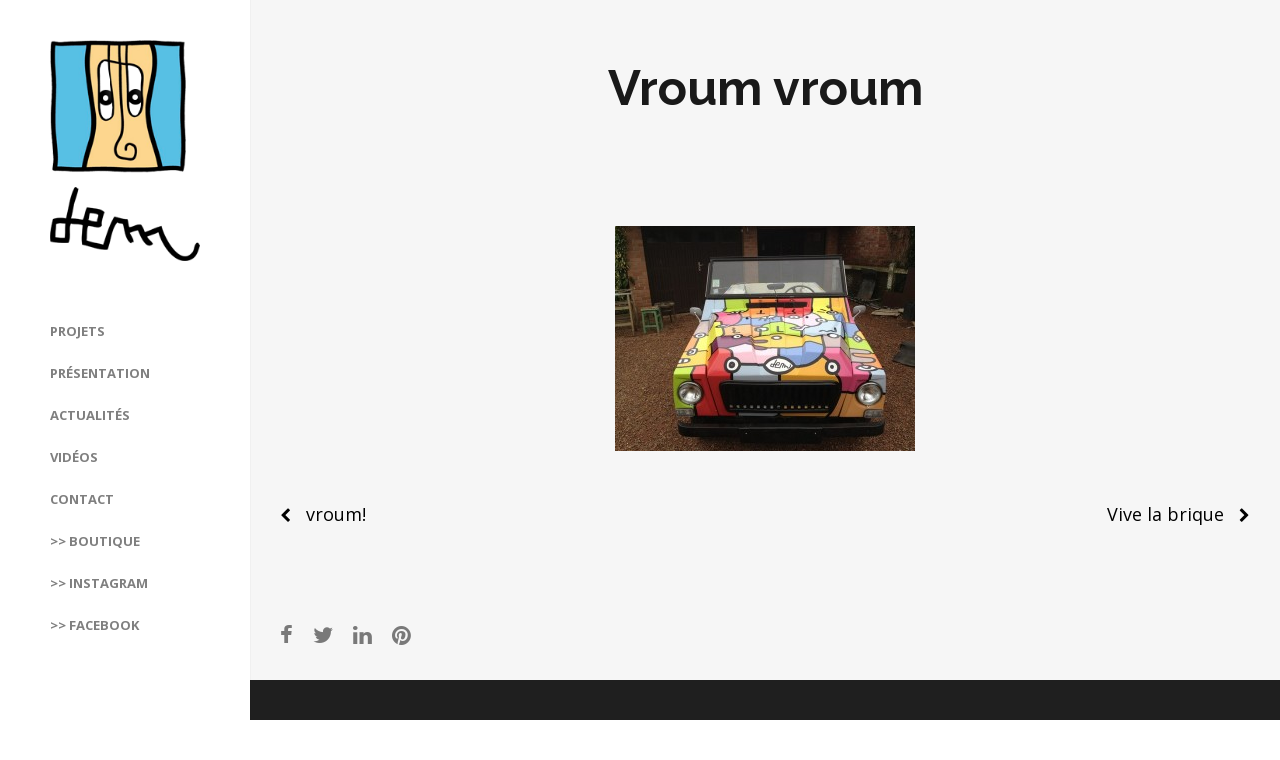

--- FILE ---
content_type: text/css
request_url: http://www.art-lem.fr/wp-content/themes/themetrust-bramble/style.css?ver=6.8.3
body_size: 84719
content:
/*
Theme Name: Bramble
Theme URI: http://bramble.themetrust.com
Author: ThemeTrust.com
Author URI: http://themetrust.com
Description: Bramble is a multipurpose WordPress theme.
Version: 1.1.6
License: GNU General Public License v2 or later
License URI: http://www.gnu.org/licenses/gpl-2.0.html
Text Domain: bramble
Domain Path: /languages/
Tags:

This theme, like WordPress, is licensed under the GPL.
*/

/*--------------------------------------------------------------
>>> TABLE OF CONTENTS:
----------------------------------------------------------------
1.0 - Reset
2.0 - Typography
	2.2	- Typography Proper
3.0 - Elements
	3.5 - Forms
	3.6	- Comments
4.0 - Layout
	4.1 - Header
	4.4 - Footer
5.0 - Navigation
	5.1 - Links
	5.2 - Menus
6.0 - Accessibility
7.0 - Alignments
8.0 - Clearings
9.0 - Widgets
10.0 - Content
	10.1 - Posts and pages
	10.1.1 Shop / Woocommerce
	10.2 - Asides
	10.3 - Comments
	10.4 - Custom SO PageBuilder Styles
11.0 - Infinite scroll
12.0 - Media
	12.1 - Captions
	12.2 - Galleries
	12.3 - Revolution Slider
13.0 - Responsive
--------------------------------------------------------------*/
/*--------------------------------------------------------------
1.0 - Reset
--------------------------------------------------------------*/
html, body, div, span, applet, object, iframe,
h1, h2, h3, h4, h5, h6, p, blockquote, pre,
a, abbr, acronym, address, big, cite, code,
del, dfn, em, font, ins, kbd, q, s, samp,
small, strike, strong, sub, sup, tt, var,
dl, dt, dd, ol, ul, li,
fieldset, form, label, legend,
table, caption, tbody, tfoot, thead, tr, th, td {
	border: 0;
	font-family: inherit;
	font-size: 100%;
	font-style: inherit;
	font-weight: inherit;
	margin: 0;
	outline: 0;
	padding: 0;
	vertical-align: baseline;
}
html {
	font-size: 62.5%; /* Corrects text resizing oddly in IE6/7 when body font-size is set using em units http://clagnut.com/blog/348/#c790 */
	overflow-y: scroll; /* Keeps page centered in all browsers regardless of content height */
	overflow-x: hidden;
	-webkit-text-size-adjust: 100%; /* Prevents iOS text size adjust after orientation change, without disabling user zoom */
	-ms-text-size-adjust:     100%; /* www.456bereastreet.com/archive/201012/controlling_text_size_in_safari_for_ios_without_disabling_user_zoom/ */
	-webkit-font-smoothing: antialiased;
}
*,
*:before,
*:after { /* apply a natural box layout model to all elements; see http://www.paulirish.com/2012/box-sizing-border-box-ftw/ */
	-webkit-box-sizing: border-box; /* Not needed for modern webkit but still used by Blackberry Browser 7.0; see http://caniuse.com/#search=box-sizing */
	-moz-box-sizing:    border-box; /* Still needed for Firefox 28; see http://caniuse.com/#search=box-sizing */
	box-sizing:         border-box;
}

body,
input,
select,
textarea {
	background: #fff;
	font-family: 'Open Sans', sans-serif;
	font-size: 18px;
	font-size: 1.8rem;
	line-height: 32px;
	line-height: 3.2rem;
}

body {
	background: #fff;
}

/* Make shruken images look good */
body *{
	-webkit-backface-visibility: hidden; /* Chrome, Safari, Opera */
   	backface-visibility: hidden;
}

body .blog *, body .projects *, .rev_slider * {
	-webkit-backface-visibility: visible !important; /* Chrome, Safari, Opera */
   	backface-visibility: visible !important;
}

article,
aside,
details,
figcaption,
figure,
footer,
header,
main,
nav,
section {
	display: block;
}
ol, ul {
	list-style: none;
}
table { /* tables still need 'cellspacing="0"' in the markup */
	border-collapse: separate;
	border-spacing: 0;
}
caption, th, td {
	font-weight: normal;
	text-align: left;
}
blockquote:before, blockquote:after,
q:before, q:after {
	content: "";
}
blockquote, q {
	quotes: "" "";
}
a:focus {
	outline: none;
}
a:hover,
a:active {
	outline: 0;
}
a img {
	border: 0;
}
#wpadminbar input {
    line-height: 18px;
}
#wpadminbar input.adminbar-button {
    margin: 0 10px;
    background: none;
}

img{
	filter: none; 
	-webkit-filter: blur(0px); 
	-moz-filter: blur(0px); 
	-ms-filter: blur(0px);
}

/*--------------------------------------------------------------
2.0 Typography
--------------------------------------------------------------*/
html {
	font-size: 62.5%; /* To use an easier rem font size */
}

body,
input,
select,
textarea {
	color: #7f7f7f;
	font-size: 18px;
	font-size: 1.8rem;
	line-height: 32px;
	line-height: 3.2rem
}

h1, h2, h3, h4, h5, h6, .title, .product-title {	
	font-weight: 700;
	margin-bottom: .5em;
	line-height: 1.3em;
	font-family: 'Raleway', sans-serif;
	color: #242424;
}

h1 a, h2 a, h3 a, h4 a, h5 a, h6 a, .post.small h3 a,
h1 a:visited, h2 a:visited, h3 a:visited, h4 a:visited, h5 a:visited, h6 a:visited, .post.small h3 a:visited {
	color: #242424;
}
h1 a:hover, h2 a:hover, h3 a:hover, h4 a:hover, h5 a:hover, h6 a:hover, .post.small h3 a:hover {
	opacity: .5;
	color: #7f7f7f;
}

h1 {
	font-size: 2.7em
}
h2 {
	font-size: 2.1em;    
}
h3 {
	font-size: 1.8em
}
h4 {
	font-size: 1.4em;
}
p, address {
	margin: 0;
	padding-bottom: 25px;
	line-height: 1.8em;
    font-size: .8em;
	font-weight: 400;
}
ul,ol {
	
}
ul {
	list-style: circle;
}
li {
    padding-bottom: 0.9em;
}
.content-area li {
	font-size: .8em;
	font-weight: 400;
}
b, strong {
	font-weight: bold;
}
dfn, cite, em, i {
	font-style: italic;
}
blockquote {
	margin: 0 1.5em;
}
address {
	margin: 0 0 1.5em;
}
pre {
	background: #eee;
	font-family: "Courier 10 Pitch", Courier, monospace;
	font-size: 15px;
	font-size: 1.5rem;
	line-height: 1.6;
	margin-bottom: 1.6em;
	max-width: 100%;
	overflow: auto;
	padding: 1.6em;
}
code, kbd, tt, var {
	font: 13px Monaco, Consolas, "Andale Mono", "DejaVu Sans Mono", monospace;
}
abbr, acronym {
	cursor: help;
}
mark, ins {
	background: #fff9c0;
	text-decoration: none;
}
sup,
sub {
	font-size: 75%;
	height: 0;
	line-height: 0;
	position: relative;
	vertical-align: baseline;
}
sup {
	bottom: 1ex;
}
sub {
	top: .5ex;
}
small {
	font-size: 14px;
	font-size: 1.4rem;
}
big {
	font-size: 125%;
}

/*--------------------------------------------------------------
3.0 Elements
--------------------------------------------------------------*/

/* Loader --------*/
#loader-container {
	position: fixed;
	height: 100%;
	width: 100%;
	z-index: 900;
	-webkit-transition-delay: 2s; 
	transition-delay: 2s;
	transition: opacity 0.5s ease;
	-webkit-transition: opacity 0.5s ease;
}

body.loaded #loader-container {
	opacity: 0;
}

body.loaded #loader-container.finished {
	display: none;
}

#loader-screen {
	position: absolute;
	display: block;
	height: 100%;
	width: 100%;
	background: #fff;
	z-index: 901;
	text-align: center;
}

#loader-icon {
	position: absolute;
	top: 50%;
	margin-top: -30px;
	background-color: #000;
	z-index: 902;
	left: 0;
	right: 0;
}

#loader-icon.sk-spinner-double-bounce.sk-spinner,
#loader-icon.sk-spinner-wave.sk-spinner,
#loader-icon.sk-spinner-wandering-cubes.sk-spinner
{
	background: none !important;
}

#middle {
	margin: 0 auto;
}

hr {
	background-color: #ccc;
	border: 0;
	height: 1px;
	margin-bottom: 1.5em;
}
.content-area ul {
	display: block;
	margin: 0 0 40px 20px;
	list-style: disc;
}

.content-area ol {
	display: block;
	margin: 0 0 0 25px;
}

ol {
	list-style: decimal;
}
ol.children {
	padding-left: 5%;
	border-left: 3px solid #ececec;
}
li > ul,
li > ol {
	margin-bottom: 0;
	margin-left: 1.5em;
}
dt {
	font-weight: bold;
}
dd {
	margin: 0 1.5em 1.5em;
}
img {
	height: auto; /* Make sure images are scaled correctly. */
	max-width: 100%; /* Adhere to container width. */
	width: auto;
}
figure {
	margin: 0;
}
table {
	margin: 0 0 1.5em;
	width: 100%;
}
th {
	font-weight: bold;
}
blockquote {
	margin-left: 7%;
	border-left: 3px solid #919191;
	margin-bottom: 40px;

	font-style: italic;
}
blockquote p {
	padding-left: 20px;
	padding-bottom: 0 !important;	
	font-size: 1.2em;
}


/*--------------------------------------------------------------
3.5 Forms
--------------------------------------------------------------*/

input,
select,
textarea {
	font-size: 1em; /* Corrects font size not being inherited in all browsers */
	margin: 0; /* Addresses margins set differently in IE6/7, F3/4, S5, Chrome */
	vertical-align: baseline; /* Improves appearance and consistency in all browsers */
	outline: 0 !important;
}

a.button,
button,
input[type="button"],
input[type="reset"],
input[type="submit"] {
	cursor: pointer; /* Improves usability and consistency of cursor style between image-type 'input' and others */
	-webkit-appearance: button; /* Corrects inability to style clickable 'input' types in iOS */
}
button:hover,
input[type="button"]:hover,
input[type="reset"]:hover,
input[type="submit"]:hover {
}
button:focus,
input[type="button"]:focus,
input[type="reset"]:focus,
input[type="submit"]:focus,
button:active,
input[type="button"]:active,
input[type="reset"]:active,
input[type="submit"]:active {
}
input[type="checkbox"],
input[type="radio"] {
	padding: 0; /* Addresses excess padding in IE8/9 */
}
input[type="search"] {
	-webkit-appearance: textfield; /* Addresses appearance set to searchfield in S5, Chrome */
	-webkit-box-sizing: content-box; /* Addresses box sizing set to border-box in S5, Chrome (include -moz to future-proof) */
	-moz-box-sizing:    content-box;
	box-sizing:         content-box;
	outline: 0 !important;
}
input[type="search"]::-webkit-search-decoration { /* Corrects inner padding displayed oddly in S5, Chrome on OSX */
	-webkit-appearance: none;
}
button::-moz-focus-inner,
input::-moz-focus-inner { /* Corrects inner padding and border displayed oddly in FF3/4 www.sitepen.com/blog/2008/05/14/the-devils-in-the-details-fixing-dojos-toolbar-buttons/ */
	border: 0;
	padding: 0;
}


input[type="text"]:focus,
input[type="email"]:focus,
input[type="url"]:focus,
input[type="password"]:focus,
input[type="search"]:focus,
textarea:focus {
	color: #111;
}
textarea {
	overflow: auto; /* Removes default vertical scrollbar in IE6/7/8/9 */
	padding-left: 15px;
	padding-right: 15px;
	vertical-align: top; /* Improves readability and alignment in all browsers */
	width: 100%;
}

input[type="search"],
input[type="email"],
input[type="text"],
input[type="url"],
input[type="password"],
textarea {
	background: rgba(0,0,0,.03);
	padding: 5px 10px;	
	color: inherit !important;
	border: 1px solid rgba(0,0,0,.06);
	-webkit-appearance: none;
	box-shadow: 0 0 0 1px rgba(255,255,255,.06);
}

/* Contact Form 7 --------*/

.wpcf7-form-control-wrap {
	margin-top: 5px !important;
	display: block;
}

body span.wpcf7-not-valid-tip {
	display: block;
	color: #ec3c06;
	border: none;
	position: relative;
	top: auto;
	left: auto;
	padding: 0;
	margin-top: 2px;
	background: none;
}

body div.wpcf7-validation-errors {
	background: #ffe2e2;
	border: none;
	color: #ec3c06;
	font-size: .85em !important;
}

body div.wpcf7-response-output {
	margin: 10px 0;
	padding: 20px;
	box-sizing: border-box;
	-webkit-box-sizing: border-box;
	-moz-box-sizing: border-box;
	border-radius: 5px;
	font-size: .85em !important;
}

body .wpcf7-mail-sent-ng {
	background: #fff2e2;
	border: none;
	color: #e17731;
	font-size: .85em !important;
}

body .wpcf7-mail-sent-ok {
	background: #e8ffe2;
	border: none;
	color: #1ea524;
	font-size: .85em !important;
}

/*--------------------------------------------------------------
3.6  Comments
--------------------------------------------------------------*/
.comments-wrap {
   padding: 0 0;
}

#comments {
	padding: 0;
	max-width: 1000px;
	margin: 0 auto;
}
#comments ul, #comments p, #comments h4 {
	padding-left: 0;
	padding-right: 0;
}
#comments ul {
	padding-right: 0;
}
#comments article {
	margin: 20px 0;
}

#comments ul {
	list-style: none;
	padding-bottom: 0 !important;
	margin-bottom: 40px !important;
}
#comments ul.children {
	border-left: 1px solid #ececec;
}
#comments ol {
	list-style: none;
	padding: 0;
}
#comments h3{
	font-size: 1.4em;
	margin-bottom: 0;
}
#comments p {
	padding-left: 0;
	padding-right: 0;
	margin-left: 100px;
	font-size: 16px;
	font-size: 1.6rem;
}
#comments article {
	position: relative;
}
#comments .reply a {
	padding: 0;
	margin-left: 100px;
	font-size: 14px;
	font-size: 1.4rem;
}
#trackbacks {
}
.comment-meta .avatar {
	width: 70px !important;
	height: 70px;
	padding: 0 !important;
	position: absolute;
	left: -8px;
	top: 0;
	-webkit-border-radius: 35px;
	   -moz-border-radius: 35px;
	   		border-radius: 35px;
}
b.fn {
	margin-left: 100px;
	font-weight: 200;
}

b.fn a {
	color: #000;
}

b.fn a:hover {
	color: #cccccc;
}

.comment .edit-link {
	display: none !important;
}
.comment.depth-2 {
	padding-left: 5%;
}
.comment.depth-3 {
	padding-left: 10%;
}
div.comment-metadata {
	text-align: left !important;
	padding-bottom: 20px;
	margin-left: 100px;
	color: #a5a5a5;
}

div.comment-metadata a{
	color: #757575;
}

/* Comment Form */
#respond label {
	display: block;
}
#respond .form-allowed-tags {
	display: none;
}
#respond {
	padding: 0;
}
#respond h3 {
	padding: 0;
}
#respond p {
	margin: 0;
}
#respond p.comment-form-comment, #respond p.form-submit {
	padding-top: 5px;
}


/*--------------------------------------------------------------
4.0 Layout
--------------------------------------------------------------*/

#main-container {
	margin-top: -1px;
}

.content-area {
	background: #f6f6f6;
}

/* side header --------*/

body.side-header #site-wrap {
	float: left;
	padding-left: 250px;
	width: 100%;
	background: #f6f6f6;
}

body.side-header.narrow-header #site-wrap {
	padding-left: 70px;
}

body.side-header .siteorigin-panels-stretch[data-stretch-type="full-stretched"] {
	padding-left: 250px !important; padding-right: 0 !important; 
}

body.side-header.narrow-header .siteorigin-panels-stretch[data-stretch-type="full-stretched"] {
	padding-left: 70px !important; padding-right: 0 !important; 
}

/* boxed site container --------*/

@media only screen and (min-width: 1000px) {
	body.boxed {
		padding: 0 0;
		background: #ebebeb;
	}
	
	body.boxed #site-header {
		padding: 0 40px;
	}

	body.boxed #main-container {
		max-width: 1000px;
		margin: -1px auto 0 !important;
	}
	
	body.boxed header.entry-header .inner {
		padding: 0 40px !important;
	}
	
	body.boxed .site-main {
		padding: 50px 40px 0 !important;
	}
	
	body.boxed .site-main.product-archive {
		padding: 50px 40px 0 30px !important;
	}
	
	body.boxed #posts-scroll.masonry {
		margin-left: -10px;
	}
	
	body.boxed .siteorigin-panels-stretch .projects.masonry-with-gutter, .boxed .siteorigin-panels-stretch .projects.rows-with-gutter {
		margin: 0 10px;
	}

	body.boxed .panel-row-style, .boxed .siteorigin-panels-stretch {
		max-width: 1000px !important;
		margin-left: -40px !important;
		margin-right: -40px !important;
		padding-left: 40px !important; padding-right: 40px !important; 
	}

	body.boxed .entry-content div.panel-grid:first-child {
		margin-top: -2.7em !important;
	}

	body.boxed .content-area, .boxed .site-main {
		background: #fff;
	}

	body.boxed .panel-grid {
		max-width: 1000px !important;
		margin-left: 0 !important; margin-right: 0 !important;
	}

	body.boxed .sow-features-list {
		margin: 0 30px;
	}

	body.boxed .siteorigin-panels-stretch[data-stretch-type="full-stretched"] {
    	padding-left: 0 !important; padding-right: 0 !important; 
	}
	
	body.boxed #footer .main {
		padding-left: 10px !important;
		padding-right: 10px !important;
	}
	
	
	/* Portfolio side padding adjustments */
	
	body.boxed .so-panel.widget_ttrust_portfolio {
		margin-left: -20px !important;
		margin-right: -20px !important;
	}
	
	body.boxed .siteorigin-panels-stretch[data-stretch-type="full-stretched"] .widget_ttrust_portfolio .masonry-without-gutter,
	body.boxed .siteorigin-panels-stretch[data-stretch-type="full-stretched"] .widget_ttrust_portfolio .rows-without-gutter {
		padding-left: 20px; padding-right: 20px;
	}
	
	body.boxed .siteorigin-panels-stretch[data-stretch-type="full-stretched"] .widget_ttrust_portfolio .masonry-with-gutter,
	body.boxed .siteorigin-panels-stretch[data-stretch-type="full-stretched"] .widget_ttrust_portfolio .rows-with-gutter {
		padding-left: 20px; padding-right: 20px;
	}
		
}

.entry-content div.panel-grid:first-child {
	margin-top: -2.7em;
}

/*--------------------------------------------------------------
4.2 Site Header
--------------------------------------------------------------*/

body.boxed #site-header {
	
}

#site-header {	
    z-index: 800;
	background: #fff;
	position: fixed;
	left: 0;
	width: 250px;
	height: 100%;
	box-shadow: 0 0 1px rgba(0, 0, 0, 0.15);
	-webkit-box-shadow: 0 0 1px rgba(0, 0, 0, 0.15);
	padding-top: 40px;
}

body #site-header.transparent {
	background: transparent !important;
	position: absolute;
	box-shadow: none;
	border-bottom: 1px solid rgba(0,0,0,.1);
	width: 100%;
}

body.boxed #site-header.transparent {
	max-width: 1000px;
}


body #site-header.transparent.light {
	border-bottom: 1px solid rgba(255,255,255,.1);
}

#site-header .inside{
	position: relative;
	transition-property: all;
	-webkit-transition: 0.2s ease;
	   -moz-transition: 0.2s ease;
	     -o-transition: 0.2s ease;
		    transition: 0.2s ease;
	padding: 0;
	max-width: 1000px;	
	margin: 0 auto;
	height: 100%;
	text-align: center;
}

#logo {
    position: relative;
	margin: 0 auto 130px !important;
	text-align: left;
	display: block;
	padding: 0 50px 30px;
}


#logo img {
	transition-property: all;
	-webkit-transition: 0.3s ease;
		    transition: 0.3s ease;
}

#logo .site-title {    
    font-size: 2.5rem;
    margin: 0 !important;
	line-height: 1em !important;
	font-weight: bold;
    color: #000;
	letter-spacing: 0;
	text-align: left;
	transition-property: all;
	-webkit-transition: 0.2s ease;
	   -moz-transition: 0.2s ease;
	     -o-transition: 0.2s ease;
		    transition: 0.2s ease;
}

#logo .site-title:hover img {
	opacity: 1;
}

#logo a {
	color: #000;	
	padding: 0 !important;
	display: inline-block;
}

#logo .site-title a:hover {
	opacity: 1;
}

.site-title.mobile {
	display: none;
}


/* Narrow Header ----------------------*/

.narrow-header #site-header {	
    z-index: 800;
	background: #fff;
	position: fixed;
	left: 0;
	width: 70px;
	height: 100%;
	box-shadow: 0 0 1px rgba(0, 0, 0, 0.15);
	-webkit-box-shadow: 0 0 1px rgba(0, 0, 0, 0.15);
	padding-top: 40px;
}

.narrow-header #site-header #logo img {
	max-width: 50px !important;
}

.narrow-header #site-header .main-menu {
	padding-top: 10px !important;
}

.narrow-header #site-header .main-menu > li {
	padding-top: 7px !important;
	padding-bottom: 10px !important;
}



.narrow-header #site-header .main-menu li span {
	display: none;
}

.narrow-header #site-header .main-menu li li span {
	display: inline-block;
}

.narrow-header #site-header .main-menu li i {
	font-size: 20px;
	padding: 0;
	margin: 0;
}

.narrow-header .site-title.text {
	display: none;
}

.narrow-header #site-header #logo{
	padding: 0 !important;
	text-align: center !important;
}

.narrow-header #site-header #logo h2 {
	display: block;
	text-align: center;
}

.narrow-header .site-title.text {
	display: none !important;
}

.narrow-header .site-title.mobile {
	display: none !important;
}

.narrow-header #site-header .widget-area {
	display: none !important;
}


/* Narro header secondary nav */

@media screen and ( min-width: 1024px ) {
	
.narrow-header .cart-icon::before {
    content: "\f07a";
    font-family: FontAwesome;
    font-size: 20px;
	padding-bottom: 10px;
	padding-top: 7px !important;
}

.narrow-header #search-toggle-open::before {
    content: "\f002";
    font-family: FontAwesome;
    font-size: 20px;
	padding-top: 7px !important;
}

.narrow-header .secondary-nav {
	margin: 0;
	width: 100%;
}

.narrow-header .secondary-nav #search-toggle-open, .narrow-header .secondary-nav .cart-icon{
	float: none !important;
	display: block !important;
	width: 100%;
	text-align: center;
}
}



/*--------------------------------------------------------------
4.4 Footer
--------------------------------------------------------------*/

#footer {
	padding: 0 0;
	width: 100%;
	height: auto;
	background: #212121;
}

#footer .widget-title, #footer .textwidget, #footer p, #footer span {
    color: #fff;
}

#footer a {
	color: #a5a5a5;
}

#footer a:hover {
	color: #fff;
}

#footer .main{
	margin: 0 auto;
	padding: 70px 0 20px !important;
	max-width: 1260px;
}

#footer .inside {
	margin: 0 auto;
}

#footer .widget-box {
	text-align: left;
	float: left;
	display: block;
	margin-bottom: 20px;
}

#footer .widget-box .inside, #seondary .widget-box {
	padding: 0 30px;
}

#footer.col-1 .widget-box { width: 100%; }
#footer.col-2 .widget-box { width: 50%; }
#footer.col-3 .widget-box { width: 33%; }
#footer.col-4 .widget-box { width: 25%; }
#footer.col-5 .widget-box { width: 20%; }


#footer.col-1 .widget-box { clear: both !important; }
#footer.col-2 .widget-box:nth-child(2n+1){ clear: both !important; }
#footer.col-3 .widget-box:nth-child(3n+1){ clear: both !important; }
#footer.col-4 .widget-box:nth-child(4n+1){ clear: both !important; }
#footer.col-5 .widget-box:nth-child(5n+1){ clear: both !important; }

#footer li {
	font-size: .8em !important;
	font-weight: 400;
}

#footer .widget-box p{
	color: rgba(255,255,255, .5);
}

#footer .secondary {
	padding: 40px 0 30px 0;
	text-align: center;
	color: #747475;
	background-color: rgba(0,0,0,.05);
}

#footer .secondary *{
	color: #747475;
}

#footer .secondary.split .left {
	float: left;
}

#footer .secondary .left{
	margin-bottom: 0;
}

#footer .secondary .right{
	padding-top: 0;
}

#footer .secondary p {
	padding-bottom: 0 !important;
	color: #747475;
	font-size: .8em !important;
}

#footer .secondary a {
	color: #ababac;
}

#footer .secondary a:hover {
	color: #fff;
}

#footer .copyright {
	text-align: right;
	padding: 25px 10%;
}

#footer .copyright span {

}

#footer .fa {
	display: inline-block;
}



/*--------------------------------------------------------------
5.0 Navigation
--------------------------------------------------------------*/



/*--------------------------------------------------------------
5.1 Links and Buttons
--------------------------------------------------------------*/
a{
	color: #7abfd3;
	text-decoration: none;
}
a:hover, a:active {
	color: #6aa6b8;
}

.button, a.button, a.button:active, a.button:visited, #footer a.button, #searchsubmit, input[type="submit"], a.post-edit-link, a.tt-button {
	display: inline-block;
    background: #2a2a2a;
    color: #fff;
    font-size: 0.75em;
    padding: 8px 22px 8px !important;
    font-weight: 700;
    line-height: 1.8em;
    text-decoration: none;
	position: relative;
	cursor: pointer;
	margin: 0 3px 0 0;
	-webkit-appearance: none;
	text-align: center;
	transition-property: all;
	-webkit-transition: 0.2s ease;
	   -moz-transition: 0.2s ease;
	     -o-transition: 0.2s ease;
		 	transition: 0.2s ease;
	text-transform: uppercase;
	-moz-border-radius: 3px;
	  -webkit-border-radius: 3px;
	  border-radius: 3px;
	border: none;		
}

a.tt-button:hover {
	opacity: .7;
}

a.button:hover, a.post-edit-link:hover, #searchsubmit:hover, input[type="submit"]:hover, .button:hover {
	opacity: .5;
}


/*--------------------------------------------------------------
5.2 Menus
--------------------------------------------------------------*/

/* Secondary Nav */

.secondary-nav {
	width: auto;
	position: relative;
	margin-top: -2px;
	float: left;
	margin: 0 50px 0;
}

body #site-header.transparent .secondary-nav {
	margin-top: -1px;
}

/* Top level navigation */


body #site-header.transparent .main-nav {
	margin-top: 1px;
}

.main-nav ul{
	width: 100%;
}

.main-nav ul, ul.sf-menu {
    list-style: none;
    margin: 0;
	padding: 0 !important;
}
.main-nav ul li {
	padding: 0 !important;
	margin: 0 0 0 0;
	background: none;
	cursor: pointer;
}

#site-header li.menu-item-has-children>span::after,
#site-header li.menu-item-has-children>a::after {
   
}

#site-header .main-nav ul li ul li.menu-item-has-children>span::after,
#site-header .main-nav ul li ul li.menu-item-has-children>a::after {
    content: "\f105";
    font-family: FontAwesome;
    font-size: 14px;
    position: relative;
	margin-left: 14px;
	color: inherit;
}

.main-nav ul li {
	width: 100% !important;
}

.main-nav ul a, .main-nav ul li {
	font-size: 13px;	
	font-weight: 700;
	text-transform: uppercase;
	border: none;
	padding: 0 10px;
	position: relative;
	text-align: left !important;
}

#site-header .main-nav ul span {
	display: inline-block;
}

.main-nav ul li.no-link {
	padding-left: 10px !important;
	padding-right: 10px !important;
}

.main-nav ul a i {
	margin-right: 10px;
	font-size: 14px;
	-webkit-font-smoothing: antialiased;
	font-smoothing: antialiased;
}

.main-nav ul li,
.secondary-nav span,
.main-nav ul li span,
.secondary-nav a {
	color: rgba(0,0,0,.5);
}

.main-nav ul li a,
.main-nav ul li span {
	color: inherit !important;
}

.menu-toggle.open:hover,
.main-nav ul li.active,
.main-nav ul li:hover,
.main-nav ul li:hover,
.secondary-nav a:hover,
.secondary-nav span:hover,
.main-nav ul li.current,
.main-nav ul li.current-cat,
.main-nav ul li.current_page_item,
.main-nav ul li.current-menu-item,
.main-nav ul li.current-post-ancestor,
.single-post .main-nav ul li.current_page_parent,
.main-nav ul li.current-category-parent,
.main-nav ul li.current-category-ancestor,
.main-nav ul li.current-portfolio-ancestor,
.main-nav ul li.current-projects-ancestor {
	text-decoration: none;
	color: rgba(0,0,0,.5);
	cursor: pointer !important;
}

.menu-toggle.open:hover,
.main-nav ul li:hover,
.main-nav ul li.active,
.secondary-nav a:hover,
.secondary-nav span:hover,
.main-nav ul li.current,
.main-nav ul li.current-cat,
.main-nav ul li.current_page_item,
.main-nav ul li.current-menu-item,
.main-nav ul li.current-post-ancestor,
.single-post .main-nav ul li.current_page_parent,
.main-nav ul li.current-category-parent,
.main-nav ul li.current-category-ancestor,
.main-nav ul li.current-portfolio-ancestor,
.main-nav ul li.current-projects-ancestor { 
	color: rgba(0,0,0,1);
}

body #site-header.transparent.light .main-nav ul li a,
body #site-header.transparent.light .main-nav ul li span {
	color: inherit !important;
}

/* Second level+ dropdowns */

.main-nav ul.sf-menu li ul {
    display: none;
    background: #212121;    
	height: auto;
	width: auto;
	line-height: auto;
	max-height: none;
	height: auto !important;
	box-shadow: 0 0 0 1px rgba(0,0,0,.1);
	-webkit-box-shadow: 0 0 0 1px rgba(0,0,0,.1);
	padding: 25px 0 20px !important;
}

.main-nav ul li ul li {
    border: none;
    display: block;
	height: auto !important;
	line-height: auto !important;
	display: block;
	margin-left: 1px;
	background: none !important;
	text-align: left !important;
}

.main-nav ul li ul li, .main-nav ul li ul li a {
	text-transform: none;
	height: auto !important;
	line-height: auto !important;
}

body .main-nav ul.sf-menu li ul li a {
	padding: 5px 25px !important;
}

.main-nav ul ul a, .main-nav ul ul li, .sticky .main-nav ul ul a, .sticky .main-nav ul ul li {
	line-height: 1em !important;
	height: auto !important;
	font-weight: normal;
	border-top: none;
	padding: 10px 20px;
	text-align: left;
	font-size: 13px;
}

.main-nav ul ul li {
	color: #979797 !important;
}

.main-nav ul ul li:hover {
	color: #fff !important;
}

.sf-menu li:hover,
.sf-menu li.sfHover {
	background: none !important;
}



/* Megamenu */

i.fa-blank {
	display: none;
}



/* Side Header Menu */

body.side-header #logo {
	float: none;
	text-align: left;
	margin: 0 0 20px 0!important;
	left: 0;
}

body.side-header .main-nav {
    position: relative !important;
	left: 0;
	top: 0;
	margin-top: 0;
	height: auto;
	width: 100%;
}

body.side-header .main-nav ul{	
	margin: 0;
}

body.side-header .main-nav a {
	display: inline-block;
	padding: 0 50px !important;
	position: relative;
	text-decoration: none;
	cursor: pointer;
	transition:.3s;
	-webkit-transition:.3s;
	margin: 0 !important;
}

body.side-header.narrow-header .main-nav ul a {
	padding: 0 0 !important;
	width: 100%;
	text-align: center !important;
}

body.side-header.narrow-header .main-nav ul ul a {
	padding: 5px 25px !important;
	width: auto;
	text-align: left !important;
}

body.side-header .main-nav li {
	padding: 0 !important;
	display: block !important;
	cursor: pointer;
	float: none !important;
	text-align: left;
	margin: 0 0 10px 0 !important;
}

#site-header .secondary-nav {
	padding-top: 20px;
}

/* Header Cart */

.cart-icon {
	display: inline-block;
	cursor: pointer !important;
	display: block;
	position: relative;
}

.cart-icon::before {
    content: "\f07a";
    font-family: FontAwesome;
    font-size: 20px;
	display: block;
	-webkit-font-smoothing: antialiased;
	font-smoothing: antialiased;
}

.cart-count {
	position: absolute;
	width: 15px;
	height: 15px !important;
	top: 50%;
	right: -12px;
	background: #bb9f7c;
	color: #fff !important;
	line-height: 14px !important;
	font-size: .6em;
	font-weight: 800;
	margin-top: -15px;
	-webkit-border-radius: 10px;
	border-radius: 10px;
}

/* Header Search */

#site-header .secondary-nav > span, #site-header .secondary-nav a {
	display: inline-block;
	margin: 0 12px 0 0;
	
}

.top-header.stacked-header #main-container #site-header .secondary-nav span, .top-header.stacked-header #main-container #site-header .secondary-nav a {
	height: 50px;
	line-height: 50px;
}

#site-header.sticky .secondary-nav span, #site-header.sticky .secondary-nav a {
	height: 60px;
	line-height: 60px;
}

#search-toggle-open {
	display: inline-block;
	cursor: pointer !important;
	display: block;
}

#search-toggle-open::before {
    content: "\f002";
    font-family: FontAwesome;
    font-size: 20px;
	display: block;
	-webkit-font-smoothing: antialiased;
	font-smoothing: antialiased;
}

#header-search {
	position: fixed;
	width: 100%;
	height: 100%;
	background: #fff;
	z-index: -5;
	transition:.3s;
	-webkit-transition:.3s;
	opacity: 0;
	pointer-events: none;
	left: 0;
}

#header-search.finished {
	display: none;
}

#header-search.open {
	opacity: 1;
	pointer-events: auto;
	z-index: 999;
}

#header-search .inside {
	position: relative;
	max-width: none;
	padding: 0 !important;
	position: absolute;
	top: 50%;
	margin-top: -17px;
	width: 100%;
}

#header-search .inside .form-wrap{
	padding: 0 30px;
}

#header-search #searchform {
	padding: 0;
	max-width: 1000px !important;
	margin: -100px auto 0 !important;
	display: block;
	position: relative;
	text-align: center;
}

#header-search #searchform #s {
	border: none;
	width: 80% !important;
	font-size: 1.2em;
	background: transparent;
	margin: 0 auto;
	box-shadow: none;
	border-bottom: 3px solid rgba(0,0,0,.1);
	padding-bottom: 20px;

}

#header-search #search-toggle-close {
	display: block;
	cursor: pointer !important;
	height: 14px;
	display: block;
	position: absolute;
	right: 0;
	top: 50px;
	right: 50px;
	margin-top: -4px !important;
	-webkit-transition:.3s;
	transition:.3s;
	color: rgba(0,0,0,.4);
}

#search-toggle-close::before {
    content: "\f00d";
    font-family: FontAwesome;
    font-size: 20px;
    line-height: 20px;
	display: block;
}

#search-toggle-close:hover {
	color: #000;
}

/* Scroll To Top Button */

#scroll-to-top {
	
	width: 30px;
	height: 30px;
	background: #383838;
	color: #fff;
	position: fixed;
	bottom: 10px;
	right: 20px;
	z-index: 600;
	border-radius: 100%;
	-webkit-border-radius: 100%;
	opacity: 0;
	-webkit-transition:.3s;
	transition:.3s;
	pointer-events: none;
	cursor: default;
}

#scroll-to-top.active:hover {
	opacity: .75;
}

#scroll-to-top.active {
	display: block;
	opacity: 1;
	cursor: pointer;
	pointer-events: auto;
}

#scroll-to-top span::before {
    content: "\f106";
    font-family: FontAwesome;
	width: 30px;
	height: 28px;
	display: block;
	text-align: center;
	line-height: 28px;
}

/* Slide Panel */

#site-header .secondary-nav .menu-toggle.open {
	cursor: pointer !important;
	display: none;
}

.menu-toggle.open::before {
    content: "\f0c9";
    font-family: FontAwesome;
    font-size: 20px;
	display: block;
	-webkit-font-smoothing: antialiased;
	font-smoothing: antialiased;
}

#site-header .secondary-nav .menu-toggle.open.constant {
	display: inline-block;
}

.menu-toggle.close {
	position: absolute;
	cursor: pointer !important;
	height: 14px;
	right: 30px;
	top: 30px;
	display: block;
	color: #a7a7a7;
}

.menu-toggle.close::before {
    content: "\f00d";
    font-family: FontAwesome;
    font-size: 20px;
    line-height: 20px;
	display: block;
}

.menu-toggle.close:hover {
	color: #fff;
}


.admin-bar .menu-toggle.close {
	top: 50px;
}

.mobile.side{
    width: 250px;
}

#slide-panel{
    height: 100%;
    width: 400px;
    -webkit-transform: translateX(400px);
    transform: translateX(400px);
    position: fixed;
    right: 0;
    top: 0;
    padding: 0 0;
    color: #a7a7a7;
    background-color: #2e2e2e;
    transition: all 0.3s;
    -moz-transition: all 0.3s;
    -webkit-background-size: cover;
    -moz-background-size: cover;
    -o-background-size: cover;
    background-size: cover;
    z-index: 9999 !important;
	visibility: hidden;
}

#slide-panel .hidden-scroll {
    margin-top: 20px;
	position: relative;
	overflow-y: scroll;
	height: 100%;
	margin: 0 -20px;
}
#slide-panel .hidden-scroll .inner {
    padding: 15%;
	
}
#slide-panel nav {
    padding-bottom: 1.8889em;
}
#slide-panel.inner ul {
    list-style: none;
}

#slide-panel nav li {
	display: block !important;
	border: none;
	float: none;
	position: relative;
	border-bottom: 1px solid rgba(255,255,255,.1);
	height: auto;
	padding: 0 !important;
}

#slide-panel nav a {
   padding: 5px 0;
   display: block;
   font-size: .8em;
}

#slide-panel nav ul li:last-child {
	border-bottom: none;
}

#slide-panel .menu-item-has-children {
  -webkit-user-select: none;
  -moz-user-select: none;
  -ms-user-select: none;
}

#slide-panel nav .sub-menu {
  	display: none;
	overflow: hidden;
	padding-bottom: 10px;
}

#slide-panel .menu-item-has-children:after {
  content: "\f107";
  font-family: "FontAwesome";
  position: absolute;
  right: 0;
  top: 0;
  margin-top: 5px;
  cursor: pointer;
  padding: 0 25px;
}

#slide-panel .active-sub-menu:after {
  content: "\f106";
}


#slide-panel a {
    color: #a7a7a7;
}

#slide-panel a:hover {
    color: #fff;
}

#slide-panel .widget {
	margin-bottom: 20px;
}

#slide-menu .widget-area.mobile {
	display: none;
}

#slide-panel #slide-mobile-menu {
	display: none;
}


/* Post and Comment Navigation */

.rotate {
	-webkit-transform: rotate(90deg);
	   -moz-transform: rotate(90deg);
	   		transform: rotate(90deg);
}
.site-main .comment-navigation,
.site-main .paging-navigation,
.site-main .post-navigation {
	margin: 0 auto 1.5em;
	overflow: hidden;
}

.site-main .post-navigation {
	width: 100%;
	padding: 0 0;
}

article footer {
	margin: 0 auto;
	max-width: 1000px;
	position: relative;
}

.site-main .post-navigation .nav-links{
	margin: 0 auto 20px;
	max-width: 1000px;
	position: relative;
}

.comment-navigation .nav-previous,
.paging-navigation .nav-previous,
.post-navigation .nav-previous {
	float: right;
	text-align: right;
	width: 50%;
    padding: 15px 0;
}

.nav-next .label::before {
	content: "\f053";
    font-family: "FontAwesome";
	margin-right: 15px;
	font-size: 15px;
	display: inline-block;
	color: #000;
}

.nav-previous .label::after {
	content: "\f054";
    font-family: "FontAwesome";
	margin-left: 15px;
	font-size: 15px;
	display: inline-block;
	color: #000;
}

.site-main .post-navigation .nav-links .label {
	display: inline-block;
}

.comment-navigation .nav-next,
.paging-navigation .nav-next,
.post-navigation .nav-next {
	float: left;
	text-align: left;
	width: 50%;
    padding: 15px 0;
}

.post-navigation .nav-portfolio {
	position: absolute;
	text-align: center;
	margin: 0 auto;
	display: inline-block;
	left: 0; right: 0;
	width: 40px;
	display: none;
}

.post-navigation .nav-portfolio a {
	font-size: 15px;
	line-height: 38px;
	text-align: center;
}

.post-navigation .nav-portfolio a::before {
	content: "\f00a";
	font-family: FontAwesome;
}

.menu-main-menu-container {
	padding-bottom: 40px;
}

.post-navigation a {
	color: #000;
}

.post-navigation a:hover {
	color: #767676;
}

.pagination .inside {
	max-width: 800px;
	padding: 0 0 80px;
	text-align: center;
	margin: 0 auto;
}

.pagination a, .pagination span {
	display: inline-block;
	margin: 0 4px;
	background: none;
	background-color: #242424;
	padding: 7px 10px;
	color: #fff;
	font-weight: 700;
	border-radius: 3px;
	font-size: .8em;
	line-height: 1em;
}

.pagination .current, .pagination a:hover {
	opacity: .75;
}

.edit-link {
	margin-bottom: 50px !important;
	display: none !important;
}

/* Infinite Scroll */

#infinite-handle{
	max-width: 800px;
	margin: 0 auto 20px;
	text-align: center;
}

#infinite-handle span{
	border: 2px solid #000;
	border-radius: 3px;
	background: none;
	color: #000;
	padding: 10px 12px;
	background: none;
	font-size: .8em;
    -webkit-transition:.3s;
       -moz-transition:.3s;
        -ms-transition:.3s;
         -o-transition:.3s;
	        transition:.3s;
}

#infinite-handle span:hover {
	border-color: #ccc;
	color: #ccc;
}

span.infinite-loader {
	position: absolute;
	left: 50%;
	right: 50%;
}



/*--------------------------------------------------------------
6.0 Accessibility
--------------------------------------------------------------*/
/* Text meant only for screen readers */
.screen-reader-text {
	clip: rect(1px, 1px, 1px, 1px);
	position: absolute !important;
	height: 1px;
	width: 1px;
	overflow: hidden;
}

.screen-reader-text:hover,
.screen-reader-text:active,
.screen-reader-text:focus {
	background-color: #f1f1f1;
	border-radius: 3px;
	box-shadow: 0 0 2px 2px rgba(0, 0, 0, 0.6);
	clip: auto !important;
	color: #21759b;
	display: block;
	font-size: 14px;
	font-weight: bold;
	height: auto;
	left: 5px;
	line-height: normal;
	padding: 15px 23px 14px;
	text-decoration: none;
	top: 5px;
	width: auto;
	z-index: 110000; /* Above WP toolbar */
}

/*--------------------------------------------------------------
7.0 Alignments
--------------------------------------------------------------*/
.alignleft {
	display: inline;
	float: left;
	margin-right: 1.5em;
}
.alignright {
	display: inline;
	float: right;
	margin-left: 1.5em;
}
.aligncenter {
	clear: both;
	display: block;
	margin: 0 auto;
}
.one-third {

}
/*--------------------------------------------------------------
8.0 Clearings
--------------------------------------------------------------*/
.clear:before,
.clear:after,
.entry-content:before,
.entry-content:after,
.comment-content:before,
.comment-content:after,
#site-header .inside:before,
#site-header .inside:after,
.site-content:before,
.site-content:after,
.site-footer:before,
.site-footer:after,
.single-product .thumbnails:before,
.single-product .thumbnails:after,
.woocommerce-message:before,
.woocommerce-message:after,
.products:before,
.products:after {
	content: '';
	display: table;
}

.clear:after,
.entry-content:after,
.comment-content:after,
#site-header .inside:after,
.site-content:after,
.site-footer:after,
.single-product .thumbnails:after,
.woocommerce-message:after,
.products:after {
	clear: both;
}

/*--------------------------------------------------------------
9.0 Widgets
--------------------------------------------------------------*/

aside.sidebar {
	width: 25%;
	padding: 0;
	float: right;
}

.widgets a {
	color: rgba(255,255,255,0.7);
}
.widgets a:hover {
	color: rgba(255,255,255,1);
}

.sidebar .widget-box .widget-title, #footer .widget-box .widget-title, #slide-panel .widget-box .widget-title, #site-header .widget-box .widget-title {
    font-size: .9em;
    font-weight: 700;
	margin-bottom: 15px !important;
	display: block;
}

#site-header .widget-area {
	padding-top: 50px !important;
	clear: both;
}

#site-header .widget-area * {
	text-align: left;
}

#site-header .widget-box {
	clear: both;
	margin: 0 50px !important;
}

.sidebar .widget-box .widget-title {
	color: #242424;
}

.widget-box p {
	
}

.widgets form {
	padding: 0 20% 0 0;
}

.body-wrap .search {
	width: 100%;
	padding: 5px 10px;
	max-width: 300px;
}

.widgets input[type="search"] {
	margin: 0 0px 0 0;
	padding: 10px .7em 10px .7em !important;
	line-height: normal!important;
	width: 92%;
	color: #fff;
	font-size: .8em;
	background: rgba(255,255,255,.2);
	border: none;
}

/* Make sure select elements fit in widgets */
.widget select {
	max-width: 100%;
}

/* Search widget */
.widget_search .search-submit {
	display: none;
}

.widget-box a {
	line-height: 1.5em;
}

.widget-box {
	margin-bottom: 50px !important;
    overflow-wrap: break-word;
}

#slide-panel .widget-box li {
	font-size: .8em;
}

#footer .widget-box .widget-title, #slide-panel .widget-box .widget-title {
	font-size: .9em;
	font-weight: bold;
	display: block !important;
	clear: both;
	color: #fff;
}

#footer .widget-box {
	padding-left: 20px;
}

.widget-box .meta {
	font-style: italic;
}

.widget-box ul {
	margin: 0 0 0 0;
	padding: 0px 0 0 0;
	line-height: 1em;
	background: none;
	position: relative;
	list-style: none;
}

.widget-box ul li {
	padding: 9px 0;
	margin: 0;
	line-height: 1.2em !important;
	background: none;
}

#footer .widget-box ul li, #slide-panel .widget-box ul li {
	
}

.widget-box ul li a{
	color: #7f7f7f;
}

.widget-box ul li a:hover{
	color: #c1c1c1;
}

.widget-box ul li p {
	line-height: 1.3em;
	margin: 0;
}

.widget_nav_menu ul,
.widget_pages ul,
.widget_categories ul{
	background: none;
	margin: 0;
	padding: 0;
	border: none;
}

.widget_nav_menu li,
.widget_pages li,
.widget_categories li{
	padding: 0 0 0 0;
	margin: 10px 0 0 0;
	border: none;
}

/*Search------------------*/

.widget_search {
	display: block;
	padding: 0 !important;
}

.widget_search h3 {
	display: none;
}

.widget_search:after {
    content: " ";
    display: block;
    clear: both;
    visibility: hidden;
    line-height: 0;
    height: 0;
}

html[xmlns] .widget_search {
    display: block;
}

* html .widget_search {
    height: 1%;
}

body .widget_search .search-field {
	margin: 0 0px 0 0;
	padding: 10px .7em 10px .7em !important;
	line-height: normal!important;
	width: 95% !important;
	max-width: none !important;
	border: 1px solid #ccc;
	border-radius: 3px;
	background: none;
	color: #191919;
	font-size: .8em;
	background: #fff;
}

.widget-box #s {
	font-size: .8em;
}

#footer .search, #slide-panel .search  {
	width: 100%;
	padding: 5px 10px;
	max-width: 300px;
	background: rgba(0,0,0,.1);
	border: none;
	color: #888888;
}

.no-results {
	padding-bottom: 140px !important;
}

.search-results .post-thumb {
	max-width: 150px;
	margin: 0 30px 10px 0;
	display: block;
	float: left;
}

.search-results .content-main article {
	max-width: 830px;
	border-bottom: 1px solid #e2e2e2;
	margin-bottom: 20px;
	padding: 10px 0 20px;	
}

.search-results .content-main article h2, .search-results .content-main article.post h2  {
	font-size: 1.6em !important;
	text-align: left;
	margin-bottom: 15px !important;
}

.search-results .content-main article p {
	padding-bottom: 0 !important;
}

/*Recent Posts Widget------------------*/

aside.sidebar .ttrust_recent_posts .meta,
#footer .ttrust_recent_posts .meta {
	margin: 0 0 25px 0 !important;
	display: block;
	padding: 3px 0 0 0;
}

aside.sidebar .ttrust_recent_posts .meta {
	color: rgba(0,0,0,.3);
}

#footer .ttrust_recent_posts .meta {
	color: rgba(225,225,225,.3);
}

aside.sidebar .ttrust_recent_posts p.title,
#footer .ttrust_recent_posts p.title {
	font-size: .9em;
	margin-bottom: 2px;
	padding: 0;
}

#sidebar .ttrust_recent_posts p.title a,
#footer .ttrust_recent_posts p.title a {
	color: rgba(225,225,225,.7);
	line-height: 1.1em;
}

#sidebar .ttrust_recent_posts p.title a:hover,
#footer .ttrust_recent_posts p.title a:hover {
	color: rgba(225,225,225,1);
}

.ttrust_recent_posts .firstPost p{
	margin-bottom: 10px;
}

.secondaryPost {
	padding: 10px 0 0px 0;
}

.ttrust_recent_posts .thumb{
	float: left;
	margin: 0 12px 0 0;
	padding: 3px;
	background: #f0f0f0;
	border: 1px solid #e1e1e1;
}

.ttrust_recent_posts li {
	margin-bottom: 10px !important;
	border: none;
	display: block;
}


/*Calendar Widget--------------------*/
table#wp-calendar {
	width: 216px;
}

table#wp-calendar td, table#wp-calendar th{
	text-align: left;
}

table#wp-calendar td {
	color: #b0b0ad;
	padding-top: 10px;
}

table#wp-calendar td a{
	font-weight: bold;
}

#wp-calendar caption {
	margin-bottom: 10px;
	padding-bottom: 10px;
	border-bottom: 1px solid #dbdad8;
	font-size: 14px;
	font-weight: bold;
}

/*Tag Widget--------------------*/

.widget_tag_cloud a{
	font-size: 11px !important;
	padding: 5px 10px 5px 10px;
	display: block;
	float: left;
	margin: 0 5px 5px 0;
}

#footer .widget_tag_cloud a,
aside.sidebar .widget_tag_cloud a{
	-webkit-border-radius: 2px;
	-moz-border-radius: 2px;
	border-radius: 2px;
	background: #000;
	font-size: .8em !important;
}

#footer .widget_tag_cloud a{
	background: rgba(255,255,255,.08);
	color: rgba(255,255,255,.7);
}

aside.sidebar .widget_tag_cloud a{
	background: rgba(0,0,0,.04);
	color: inherit
}

.widget_tag_cloud a:hover{
	opacity: .5;
}

.widget_tag_cloud:after {
    content: " ";
    display: block;
    clear: both;
    visibility: hidden;
    line-height: 0;
    height: 0;
}

.widget_tag_cloud {
    display: inline-block;
}

html[xmlns] .widget_tag_cloud {
    display: block;
}

* html .widget_tag_cloud {
    height: 1%;
}

/*Twitter Widget--------------------*/
.simple_tweet_widget li {
   line-height: 1.5em !important;
   font-size: .95em !important;
}

.simple_tweet_widget li span{
   color: #4f4f4f;
   font-size: .85em !important;
}

/*Flickr Widget--------------------*/
#flickr-box .flickr-image {
	float: left;
	margin: 0 12px 12px 0;
	padding: 3px;
}

#sidebar #flickr-box .flickr-image {

}

#flickr-box .flickr-image img {
	width: 70px;
	height: 70px;
	float: left;
	border-radius: 5px;
	max-width: 70px;
}

/*Social----------------------------*/
#footer .fa, .widget-box .fa {
	font-size: 1.5em;
	font-weight: normal !important;
	margin-right: 12px;
	margin-bottom: 12px;
	border-radius: none !important;
	-webkit-border-radius: none;
}

#footer .fa {
	color: #a5a5a5;
}

#footer .fa:hover {
	color: #fff;
}


/*--------------------------------------------------------------
10.0 Content
--------------------------------------------------------------*/

.error404 .entry-content {
	padding-bottom: 70px;
}

.entry-content ul li {
	padding: 0;
}

header {
	text-align: center;
}

header h1 {
	font-size: 2.7em;
	margin-bottom: 20px;
}

.home .middle {
    padding-top: 0;
}

.entry-content, .entry-footer, .entry-summary {
	max-width: 1000px;
	margin: 0 auto !important;
	display: block;
}

/* Entry Header */

.header-wrap {
	overflow: hidden;
}

#primary header.main {
	padding: 40px 0 40px !important;	
	position: relative;
	background-repeat: no-repeat;	
	background-size: cover;
	display: table;
	width: 100%;
	background-size: cover!important;
	-moz-background-size: cover!important;
	-webkit-background-size: cover!important;
}

body #primary header.main .inner {
	
	display: table-cell;
	vertical-align: middle;
	margin: 0 auto;
}

#primary header.main.left .inner {
	text-align: left;
}

#primary header.main.right .inner {
	text-align: right;
}

#primary header.main.center .inner {
	text-align: center;
}

.post-type-archive-product #primary header.main .inside{		
	max-width: 1020px;
}

body #primary header.main .inner .title {
	max-width: 1000px;
	margin: 0 auto;
	height: auto !important;
}

#primary header.main h1{
	width: 100% !important;
	margin-top: 0 !important;
	line-height: 1.3em;
	margin-bottom: 0;
	font-size: 2.7em;
    line-height: 2em;
	margin: 0 auto;
}

#primary header.main.left h1{	
	text-align: left;
	margin: 0;
}

#primary header.main.right h1{	
	text-align: right;
	margin: 0 0 0 auto;
}

#primary header.has-background h1 {
	color: #fff;
	font-size: 2em;
    line-height: 1em;
}

#primary header.main .subtitle {
	margin: -20px 0 0 0 !important;
	opacity: .7;
	font-size: 1.1em;
}

section.has-background header h1, section.has-background header h3, section.has-background header p {
    color: #fff;
}

section.has-background footer .button{
    color: #fff;
	border-color: #fff;
	font-size: .75em !important;
}

section.has-background footer .button:hover {
    border-color: #000 !important;
}

.site-main {
	padding: 50px 30px 0 !important;
}

.body-wrap {
	margin: 0 auto !important;
	max-width: 1000px;
}

.content-main {
	max-width: 70%;
	float: left;
}

.content-main.full {
	max-width: 100%;
	float: none;
}

.featured-image {
    margin-bottom: 1em;
}


/* Shared content parts ---------------------------------------*/

.panel-grid {
	margin-bottom: 0;	
}

.panel-row-style {
	position: relative;
	z-index: 500 !important;
	background-position: center top; 
}

.panel-row-style-wide-parallax,.f-panel-row-parallax, .parallax-section {
	overflow: hidden !important;
	position: relative;
	background-position: center top; 
}

body header.main.entry-header.parallax-section {
	overflow: hidden !important;
	position: relative;
	background-position: center top; 
	background-attachment: fixed;
}

.parallax-section .parallax-inner {
	pointer-events: none;
	left: 0;
	right: 0;
	height: 170%;
	position: absolute;
	top: -70%;
	width: 100%;
	margin: 0;
	background-repeat: inherit;
	z-index: 1 !important;
	background-position: 0 0;
	width: 100% !important;
}

.parallax-section {
	background-attachment: fixed;
	background-color: transparent;
	background-image: inherit;
	background-size: cover;
	background-repeat: inherit;
	background-position: 0 0%;
	z-index: 1 !important;
	overflow: hidden;
}

.parallax-section.top .parallax-inner{
	top: -20%;
	height: 130%;
}

.parallax-section .panel-grid-cell {
	z-index: 100;
	position: relative;
}

.parallax-section .parallax-inner {
	transform: translate3d(0,0,0);
	-webkit-transform: translate3d(0,0,0);
	-webkit-backface-visibility: hidden;
	-webkit-perspective: 1000;
	backface-visibility: hidden;
	perspective: 1000;
}


body #footer {
	z-index: 100 !important;
	position: relative;
}


/*--------------------------------------------------------------
10.1 Posts and pages
--------------------------------------------------------------*/

/* Page with Sidebar Template */

.page-template-template-page-with-sidebar article {
	width: 70%;
	float: left;
	padding-bottom: 30px;
}

/*Portfolio */

.filter-wrap {
	text-align: center;
}

#filter-nav{
	margin: 0 auto 20px;
	width: auto;
	text-align: center;
	width: 100%;
	position: relative;
	list-style: none !important;
	padding: 0 10px;
	max-width: 1000px;
}

.masonry-without-gutter #filter-nav, .rows-without-gutter #filter-nav {
	margin: 0 auto 30px;
}

#filter-nav.left {
	text-align: left;
}

#filter-nav.right {
	text-align: right;
}

#filter-nav li {
	padding: 0;
	background: none;
	display: inline-block;
	list-style: none !important;
	border-bottom: 0 solid !important;
	border-color: inherit !important;
}

#filter-nav li:last-child::after {
	content: none;
}

#filter-nav li a {
	font-size: 14px;
	display: inline-block;
	color: inherit;
	text-decoration: none;
	position: relative;
	cursor: pointer;
	border: none;
	line-height: 1em;
	-o-transition:.3s;
	-ms-transition:.3s;
	-moz-transition:.3s;
	-webkit-transition:.3s;
	transition:.3s;
	font-weight: 600;
	opacity: .6;
	padding: 7px 10px;
	border-bottom: 3px solid transparent!important;
}

#filter-nav li a:hover {
	color: inherit;
	opacity: 1;
}

#filter-nav li.selected {
	border-bottom: 3px solid !important;
	border-color: inherit !important;
}

#filter-nav .selected, #filter-nav a.selected:hover {
	color: inherit;
	opacity: 1;
	border-bottom: 3px solid !important;
	border-color: inherit !important;
}


.thumbs:after {
  content: '';
  display: block;
  clear: both;
}

#portfolio-content p {
    padding: 0 10%;
}

.projects {
	position: relative;
}

.siteorigin-panels-stretch .projects.masonry-with-gutter, .siteorigin-panels-stretch .projects.rows-with-gutter {
	margin: 0 0;
}

.projects.masonry-without-gutter, .projects.rows-without-gutter {
	margin: 0;
}

.projects .thumbs {
	transition: all 0.5s ease;
	-webkit-transition: all 0.5s ease;
	overflow: hidden;
}

* {
  -webkit-box-sizing: border-box;
     -moz-box-sizing: border-box;
          box-sizing: border-box;
}

.projects .project.small {
	float: left;
	width: 33.333%;
	overflow: hidden;
    padding: 10px !important;
	opacity: 0;
    filter: alpha(opacity = 0);
}

.projects .thumbs .project.small.show {
	opacity: 1;
    filter: alpha(opacity = 1);
}

.grid-sizer { width: 33.333%; }
.projects .project.small.masonry-wide, .projects .project.small.masonry-wide_tall {	width: 66.66%; }

.projects.col-2 .project.small, .projects.col-2 .grid-sizer { width: 50%; }
.projects.col-2 .project.small.masonry-wide, .projects.col-2 .project.small.masonry-wide_tall {	width: 100%; }

.projects.col-4 .project.small, .projects.col-4 .grid-sizer { width: 24.999%; }
.projects.col-4 .project.small.masonry-wide, .projects.col-4 .project.small.masonry-wide_tall {	width: 49.999%; }

.projects.col-5 .project.small, .projects.col-5 .grid-sizer { width: 20%; }
.projects.col-5 .project.small.masonry-wide, .projects.col-5 .project.small.masonry-wide_tall { width: 40%; }

.projects .project.small .inside {
	overflow: hidden;
	position: relative;
	height: 100%;
	width: 100%;
}

.projects .masonry-tall img {
	height: 100% !important;
	width: auto !important;
}

.projects .project.small img {
	position: relative;
	display: block;
	height: auto;
	opacity: 1;
	width: 100%;
}

span.empty-project {
	width: 100%;
	height: 100%;
	background: #a5a5a5;
	display: block;
	margin: 0;
	padding: 0;
	position: relative;
}

span.empty-project::before {
	content: "\f03e";
	position: absolute;
	width: 100%;
	top: 50%;
	left: 0;
	color: rgba(25,25,25,0.3);
	margin-top: -12px;
	font-size: 48px;
	font-family: FontAwesome;
}

.project.small .details .text {
	color: #fff;
	font-size: .8em;
	text-align: center;
	opacity: 0;
}

.project.small h3 {
	color: inherit !important;
	font-size: .8em;
	text-align: center;
	margin-bottom: 0;
	line-height: 1em;
	color: #fff;
	font-weight: 600;
}

.project.small .title {
	margin-bottom: 10px;
	color: inherit;
}

.project.small .skills {
	color: inherit;
	font-size: .6em;
	text-align: center;
	text-transform: none;
	line-height: 1em;
}

.project.small .details {
	text-transform: uppercase;
	font-size: 1.25em;
	z-index: 5 !important;
}

.project.small .details::before,
.project.small .details::after {
	pointer-events: none;
}

.project.small .details,
.project.small .details > a {
	position: absolute;
	top: 0;
	left: 0;
	width: 100%;
	height: 100%;
}

.project.small a {
	z-index: 100 !important;
	display: block;
	position: absolute;
	top: 0;
	left: 0;
	width: 100%;
	height: 100%;
}


.projects.masonry-without-gutter .project.small, .projects.rows-without-gutter .project.small {
	padding: 0 !important;
}

/* Effect 1 */

.project.small.effect-1 .overlay{
	background: #000;
	position: absolute;
	width: 100%;
	height: 100%;
	opacity: 0;
	-webkit-transition: opacity 0.8s;
	transition: opacity 0.8s;
	z-index: 2 !important;
}

.project.small.effect-1 .details .text {
	top: 50%;
	margin-top: -10px;
	position: absolute;
	width: 100%;
	font-size: 1em;
	text-align: center;
	-webkit-transition: opacity 0.35s, -webkit-transform 0.35s;
	transition: opacity 0.35s, transform 0.35s;
}

.project.small.effect-1 .details.has-skills .text {
	margin-top: -24px;
	z-index: 350 !important;
}

.project.small.effect-1 .details .text h3 {
	padding: 0 10px;
}

.project.small.effect-1 .details .text .skills {
	padding: 0 10px;
	opacity: .8;
}

.project.small.effect-1:hover .details .text {
	opacity: 1;
}

.project.small.effect-1:hover .overlay {
	opacity: .9;
}

.project.small.effect-1:hover img {
	
}

/* Effect 2 */

.project.small.effect-2 .overlay{
	background: #000;
	position: absolute;
	width: 100%;
	height: 100%;
	opacity: 0;
	-webkit-transition: opacity 0.35s;
	transition: opacity 0.35s;
	z-index: 2;
}

.project.small.effect-2 .details {
	border-color: #fff;
}


.project.small.effect-2 .details .text {
	top: 50%;
	margin-top: 20px;
	position: absolute;
	width: 100%;
	font-size: 1em;
	text-align: center;
	-webkit-transition: all 0.35s, -webkit-transform 0.35s;
	transition: all 0.35s, transform 0.35s;
}

.project.small.effect-2 .details.has-skills .text {
	margin-top: 5px;
}

.project.small.effect-2 img {
	
}

.project.small.effect-2:hover img {

}

.project.small.effect-2:hover .details .text {
	opacity: 1;
	margin-top: -15px;
}

.project.small.effect-2:hover .overlay {
	opacity: .9;
}


/* Effect 3 */

.project.small.effect-3 .overlay{
	background: #000;
	position: absolute;
	width: 100%;
	height: 0;
	opacity: 0;
	-webkit-transition: all 0.35s;
	transition: all 0.35s;
	z-index: 2;
	bottom: 0;
	
}

.project.small.effect-3 .details {
	border-color: #fff;
}


.project.small.effect-3 .details .text {
	top: 50%;
	margin-top: 20px;
	position: absolute;
	width: 100%;
	font-size: 1em;
	text-align: center;
	-webkit-transition: all 0.35s, -webkit-transform 0.35s;
	transition: all 0.35s, transform 0.35s;
	-webkit-transition-delay: .2s;
    transition-delay: .2s;
}

.project.small.effect-3 .details.has-skills .text {
	margin-top: 5px;
}

.project.small.effect-3 img {
	
}

.project.small.effect-3:hover img {

}

.project.small.effect-3:hover .details .text {
	opacity: 1;
	margin-top: -15px;
}

.project.small.effect-3:hover .overlay {
	opacity: .9;
	height: 100%;
}


/* Load More -------------------*/

.load-more-holder {
	text-align: center;
	padding: 30px 0 0;
}

.load-more-holder .load-more-button, .load-more-holder .loading {
	display: inline-block;
	color: #fff;
	display: inline-block;
    background: #2a2a2a;
    font-size: 0.75em;
    font-weight: 700;
    line-height: 1.8em;
    text-decoration: none;
	position: relative;
	cursor: pointer;
	margin: 0 3px 0 0;
	-webkit-appearance: none;
	text-align: center;
	transition-property: all;
	-webkit-transition: 0.2s ease;
	   -moz-transition: 0.2s ease;
	     -o-transition: 0.2s ease;
		 	transition: 0.2s ease;
	text-transform: uppercase;
	-moz-border-radius: 3px;
	  -webkit-border-radius: 3px;
	  border-radius: 3px;
	border: none;
}

.load-more-holder .load-more-button a, .load-more-holder .loading {
	padding: 8px 22px 8px !important;
	-moz-border-radius: 3px;
	  -webkit-border-radius: 3px;
	  border-radius: 3px;
	line-height: 1.8em;
	display: inline-block;
}

.load-more-holder .load-more-button:hover {
	opacity: .5;
}

.load-more-holder .load-more-button a {
	background-color: inherit !important;
	color: inherit !important;
	font-size: 14px;
	margin-right: 0;
}

.load-more-holder .load-more-button.hidden, .load-more-holder .loading.hidden {
	display: none;
}

/* PrettyPhoto -------------------*/

div.pp_default .pp_content,
div.light_rounded .pp_content {
	background-color: transparent !important;
	
}

.pp_previous, .pp_next{
	background: none !important;
	text-indent:0 !important;
	opacity: 0;
}

.pp_previous:hover, .pp_next:hover {
	opacity: 1;
}

.pp_previous::before, .pp_next::before {
	
	height: 30px !important;
	top: 50% !important;
	
	position: absolute !important;
	width: 40px;
	height: auto !important;
	background: rgba(0,0,0,.7) !important;
	opacity: .7;
}

.pp_previous::before {
	left: 0 !important;
	padding: 10px 30px 10px 18px !important;
}

.pp_next::before {
	right: 0 !important;
	padding: 10px 25px 10px 25px !important;
}

.pp_previous::before {
	content: "\f104";
	color: #fff;
	font-size: 14px;
	font-family: FontAwesome;	
}

.pp_next::before {
	content: "\f105";
	color: #fff;
	font-size: 14px;
	font-family: FontAwesome;	
}

a.pp_close {
	text-indent:0 !important;
}

a.pp_close::before {
	content: "\f00d";
	color: rgba(255,255,255, .7);
	font-size: 14px;
	font-family: FontAwesome;
}

.currentTextHolder {
	color: rgba(255,255,255, .7);
	font-size: .7em;
}


/*Testimonails------------------*/

.testimonials {
	margin: 0 auto;
}

.testimonials .testimonial.small {
	float: left;
}

.testimonials.grid .testimonial.small {
	margin-bottom: 30px;
}

.testimonials.col-1 {
	max-width: 800px;
}

.testimonials.col-1 .testimonial.small {
	width: 100%;
}

.testimonials.col-2 .testimonial.small {
	width: 50%;
}

.testimonials.carousel .testimonial.small {
	width: auto !important;
}

.testimonials.col-2 .testimonial.small:nth-child(2n+1){ clear: both; }

.testimonials.col-3 .testimonial.small {
	width: 33.333%;
}
.testimonials.col-3 .testimonial.small:nth-child(3n+1){ clear: both; }

.testimonials.col-4 .testimonial.small {
	width: 25%;
}

.testimonials.col-4 .testimonial.small:nth-child(4n+1){ clear: both; }

.testimonials.alignment-left .testimonial.small .testimonial-img{
	float: left;
	width: 100px;
	padding-right: 3%;
}

.testimonials.alignment-left .testimonial.small .testimonial-text{
	margin-left: 100px;
}

.testimonials.alignment-center .testimonial.small {
	text-align: center;
}

.testimonials.alignment-center .testimonial.small .testimonial-text{
	text-align: center;
}

.testimonials .testimonial.small .inside {
	margin: 0 10px 10px;
}

.testimonials img {
	width: 76px;
	border-radius: 38px;
	height: auto;
	margin: 0 0 5px 0;
	min-width: 70px;
}

.testimonials p {
	padding-bottom: 10px !important;
}

.testimonials span.title {
	font-size: .9em;
	font-weight: bold;
	margin-bottom: 0 !important;
	color: inherit;
}

.testimonials .owl-controls .owl-pagination .owl-page span {
	background: #bfbfbf;
}

/* Blog */

/* Recent Posts Widget */

.blog.col-2 .post.small { width: 50%; }
.blog.col-3 .post.small { width: 33.333%; }
.blog.col-4 .post.small { width: 20%; }
.blog.carousel .post.small {
	width: 100% !important;
}

.widget .blog {
	
}

.post.small {
    display: inline-block;
    position: relative;    
	float: left !important; 
	padding: 10px !important;
}

.post.small .inside {
	text-align: left;
}

.widget .blog.boxed .post.small .post-thumb {
	margin-bottom: 0 !important;
	padding: 0 !important;	
	display: block !important;
	clear: both;
}



.widget .blog.boxed .post.small .inside {
	background: #fff;	
	-webkit-box-shadow: 0px 0px 0px 1px rgba(0,0,0,0.03);
	-moz-box-shadow: 0px 0px 0px 1px rgba(0,0,0,0.03);
	box-shadow: 0px 0px 0px 1px rgba(0,0,0,0.03);	
}

.post.small .inside .content {
	text-align: left;
}

.widget .blog.boxed .post.small .inside .content {
	padding: 25px 25px 10px;	
}

.widget .blog.boxed .post.small.has-post-thumbnail .inside .content {
	padding: 18px 25px 10px;
}

.blog.col-2 .post.small:nth-child(2n+1){ clear: both; }
.blog.col-3 .post.small:nth-child(3n+1){ clear: both; }
.blog.col-4 .post.small:nth-child(4n+1){ clear: both; }


.post.small .post-thumb {
	margin-bottom: 15px !important;
	-webkit-transition: all 400ms ease-out;
    transition: all 400ms ease-out;
	display: block;
}

.post.small .post-thumb:hover {
	opacity: .7;
}

.post.small h3 {
    line-height: 1.4em;
    font-size: .9em;
    padding: 0 0 0 !important;
	margin-bottom: 5px !important;
	font-weight: 600;
}

.post.small .meta {
	padding: 0 0 0 !important;
	font-style: normal !important;
	line-height: 1.5em;
	font-size: .7em !important;
	margin: 0 0 15px !important;
	display: block;
}

.post.small p {
	text-align: left;
	margin: 0 0;
}

.read-more {
	white-space: nowrap;
}

.blog .owl-controls .owl-pagination .owl-page span {
	background: #bfbfbf;
}

/* Blog page templates */

.blog #posts-scroll {
	margin-bottom: 50px !important;
}

.blog article {
	margin-bottom: 20px;
}

.blog article .entry-header, .blog article .entry-title {
	text-align: left;
}

.blog .meta {
	max-width: none;
	font-size: .8em;
	margin-bottom: 25px;
	display: block;
	font-weight: 400;
	line-height: 1.3em;
	padding-top: 10px;
}

.blog .meta.no-meta {
	display: none;
}

.single .blog .meta {
	margin-bottom: 0;
	padding: 0 !important;
	line-height: 1.2em;
	padding-top: 10px !important;
}

.blog .meta span:before {
  	display: inline-block;
  	content: '|' !important;
	margin: 0 7px 0 7px;
	opacity: .5;
}

.blog .meta span:first-child:before {
  	content: '' !important;
	margin: 0;
}

.blog .meta a {
	color: inherit;
}

.blog .meta a:hover {
	opacity: .5;
}

.entry-header .meta {
	opacity: .6;
}

.blog-content {
	width: 100%;
	margin: 0 auto 0 auto;
	display: block;
}

.blog .body-wrap {
    border: none;
}

.archive {

}
.blog-content ul, ol {
	padding-bottom: 0;
	margin-bottom: .8em;
}

.entry-title {
	margin-bottom: 10px;
}

h2.entry-title {
	font-size: 1.3em;
}

.hentry {
	margin: 0;
}

.updated {
	display: none;
}
.single .byline,
.group-blog .byline {
	display: inline;
}.post.small .meta
.page-content,
.entry-content,
.entry-summary {
	margin: 1.5em 0 0;
}
.page-links {
	clear: both;
	margin: 0 0 1.5em;
}

.blog-content img.full-width {
	padding: 0;
}

.post header.entry-header h2 {
	margin: 0 !important;
	padding: 0 !important;
	font-size: 1.8em;
}

header.entry-header .inner {
	padding: 0 30px !important;
	z-index: 3 !important;
	position: relative;
}

.single-post header.main .meta {
	padding-top: 0px !important;
	padding-bottom: 20px !important;
	padding-bottom: 30px !important;
	opacity: .8;
	font-size: 1em;
}

.post header.main.has-background .meta a {
	color: #fff;
}

.post header.main.has-background .meta a:hover {
	color: rgba(255,255,255,.8)
}

.post header.main .meta a {
	color: #000;
}

.post header.main .meta a:hover {
	color: rgba(0,0,0,.5)
}

.blog-content .full-width-container {
	width: 100%;
	height: auto;
	overflow: hidden;
	margin-bottom: 40px;
}
p.attribution {
	text-transform: uppercase;
	font-size: 0.6em;
}
p.caption {
	font-style: italic;
	font-size: 0.8em;
	margin-bottom: 40px;
}
.blog-content h1 a, .blog-content h2 a, .blog-content h3 a, .blog-content h4 a, .blog-content h5 a {
	color: #191919;
	text-decoration: none;
}
.blog-content h1 a:hover, .blog-content h2 a:hover, .blog-content h3 a:hover, .blog-content h4 a:hover, .blog-content h5 a:hover {
	color: #919191;
	text-decoration: none;
}

#main {
	margin: 0px;
	padding: 0 0 0 0;
}

#main .posts {
	color: #191919;
	padding: 0;
	margin-left: 0px;
}

.pull {
	display: block;
	padding: 20px 0 20px 0;
	margin: 20px;
	width: 30%;
	font-size: 18px;
	font-size: 1.8rem;
	line-height: 1.5em;
	color: #191919;
	border-top: 3px solid #919191;
	border-bottom: 3px solid #919191;
}
.pullright {
	float: right;
	margin-right: -5%;
	clear: left;
}
.pullleft {
	float: left;
	margin-left: -5%;
	clear: right;
}
.entry-footer {
	text-align: center;
}
.little-border {
	width: 50%;
	margin: 0 auto 80px auto;
	border-bottom: thin solid #e9e9e9;
}

/* Masonry Blog */

.blog .content-main {
	width: 72%;
	max-width: 72%;
}

.blog .masonry .content-main {
	margin: 0 -15px;
}

.blog .masonry .post.small {
	width: 33.33%;
	padding: 0 15px 15px 15px !important;
}

.blog .masonry.col-2 .post.small {
	width: 50%;
	padding: 0 15px 15px 15px !important;
}

.blog .masonry .post.small p{
	padding-bottom: 0;
}

.blog .full .masonry .post.small {
	width: 33.33%;
}

/* Full width blog */

.blog .content-main.full {
	width: 100%;
	max-width: 1000px
	overflow: hidden;
}

.site-main .body-wrap .content-main.full {
	max-width: none !important;
}

/* Social Sharing */

.social-sharing ul {
	list-style: none;
	padding: 25px 0 10px !important;
}

.social-sharing ul {
	list-style: none;
	padding: 0;
	margin: 0;
}

.social-sharing ul li {
	display: inline-block;
	margin-right: 20px;
	font-size: 1.2em;
}

.social-sharing ul li a {
	color: #797979;
}

.social-sharing ul li a:hover {
	opacity: .5;
}




/*--------------------------------------------------------------
10.2 Asides
--------------------------------------------------------------*/
.blog .format-aside .entry-title,
.archive .format-aside .entry-title {
	display: none;
}

/*--------------------------------------------------------------
10.3 Comments
--------------------------------------------------------------*/
.comment-content a {
	word-wrap: break-word;
}

.comment-author .fn {
	font-weight: 700;
}
.bypostauthor {
}


/*--------------------------------------------------------------
10.3 Custom SO PageBuilder Styles
--------------------------------------------------------------*/

.panel-widget-style {
	background-position: center center;
}

.so-widget-title {
	margin-bottom: 40px;
}

.products .so-widget-title {
	margin-left: 30px !important;
}

.widget h1,
.widget h2,
.widget h3,
.widget h4,
.widget h5 {
	color: inherit;
}

/* Button */

.so-widget-sow-button {
	font-weight: 700;
	font-size: .8em;
}

/* Visual Editor */

.so-panel.widget_black-studio-tinymce {
	margin-bottom: 0 !important;
}

/* Features*/

body .sow-features-feature .sow-icon-container {
	color: transparent;
	margin-top: 15px !important;
}

.sow-features-feature {
	margin-bottom: 0 !important;
}

.left .sow-features-list .sow-features-feature {
	text-align: left !important;
	display: inline-block !important;
}

.right .sow-features-list .sow-features-feature {
	text-align: right !important;
	display: inline-block !important;
}

.so-widget-sow-features .textwidget h5{
	margin-top: 5px !important;
	margin-bottom: 10px !important;
	color: inherit;
}

.so-widget-sow-features .textwidget p {
	font-size: .8em;
	opacity: .7;
}

.sow-features-list .sow-features-feature .sow-icon-container *{
	width: 100%;
	height: 100%;
}

/* Pricing Table */

body .so-widget-sow-price-table *{
	border: none !important;
	box-shadow: none !important;
	text-shadow: none !important;
}

body .ow-pt-column {
	padding: 5px;
}

body .ow-pt-title {
	font-weight: bold;
}

body .ow-pt-subtitle {
	font-weight: 400 !important;
	font-size: .8em !important;
	opacity: .6;
	margin-top: -5px !important;
}

body .ow-pt-price {
	line-height: 1em !important;
}

body .ow-pt-per {
	font-size: .8em;
	line-height: 1.4em !important;
	color: rgba(255,255,255,.6) !important;
}

body .ow-pt-features {
	background: #eee !important;
}

body .ow-pt-feature {
	background: #eee !important;
	padding: 5px 0 !important;
	border-bottom: 1px solid rgba(0,0,0,.06) !important;
	text-align: center;
	margin: 0 30px;
}

.ow-pt-feature:first-child {
	padding-top: 20px !important;
}

.ow-pt-feature:last-child {
	padding-bottom: 0 !important;
	border-bottom: none !important;
}

.ow-pt-columns-atom .ow-pt-feature:last-child {
	padding-bottom: 20px !important;
}

.ow-pt-feature p {
	padding: 0;
	margin: 0;	
}

body .ow-pt-button {
	background: #eee;
	padding: 30px 0 !important;
}

a.ow-pt-link {
	padding: 5px 17px !important;
	font-weight: 600;
}



/* Call To Action */
body .sow-cta-wrapper .sow-cta-text h4 {
	
	font-size: 1.4em;
	color: inherit;
	line-height: 1.4em;
	margin-top: 10px !important;
}

body .sow-cta-wrapper .sow-cta-text h5 {
	
	font-size: 1em;
	color: inherit;
	opacity: .7;
	line-height: 1.3em;
	margin-top: -5px;
	margin-bottom: 10px;
}

body .sow-cta-wrapper .so-widget-sow-button {
	font-size: .8em;
	padding: 5px;
}

@media only screen and (max-width: 780px) {
	body .sow-cta-wrapper .sow-cta-text h4 {
		font-weight: inherit;
		font-size: 1.4em;
		color: inherit;
		line-height: 1.4em;
		margin-top: 3px;
	}
	
	body .sow-cta-text, body .so-widget-sow-button {
		text-align: center;
		float: none !important;
	}
	.right .sow-features-list .sow-features-feature {
		text-align: left !important;
	}
}

/* Headline */

.widget_sow-headline {
	margin-bottom: 20px !important;
}

.widget_sow-headline h1 {
	font-size: 1.4em;
}

.widget_sow-headline h3 {
	font-size: .8em;
	font-weight: 400 !important;
	line-height: 1.8em !important;
}

.widget_sow-headline .decoration {
	max-width: 50px !important;
	margin: 15px auto !important;
}

body .sow-cta-base  {
	border: none;
}

/* Layout Builder */

.widget_siteorigin-panels-builder .panel-grid{
	padding-top: 49px !important;
}

/* Social Media Buttons */

.so-panel.widget_sow-social-media-buttons {
	margin-bottom: 40px !important;
}

.so-panel.widget_sow-social-media-buttons a {
	color: #fff;
	-webkit-transition: 0.2s ease;
		    transition: 0.2s ease;
}

.so-panel.widget_sow-social-media-buttons a:hover {
	opacity: .7;
}




/* SO Slider */

.sow-slider-images {
	margin-bottom: 30px !important;
}

ol.sow-slider-pagination {
	bottom: 35px !important;
}

/* SO Google Maps */

.scroll-off {
	pointer-events: none;
}

/* Vertical Center */

.v-center {
	display: -ms-flexbox;
	display: -webkit-flex;
	display: flex;
	flex-align: center;
	-webkit-align-items: center;
	-webkit-box-align: center;
	box-align: center;
	align-items: center;
	-ms-flex-align: center;
	-ms-flex-pack: center;	
}

.v-center > div {
	flex-shrink:1;
	min-width:1px;
	width: 100%;
}

/* Constellation */

.canvas-constellation { 
	position: relative;
	overflow: hidden;
}

.constellation {
	position: absolute;
	z-index: 1;
	top: 0;
}

.canvas-constellation .widget * {
	z-index: 1999;
	position: relative;
}

.constellation {
	position: absolute;
	z-index: 100;
	top: 0;
}


/*--------------------------------------------------------------
11.0 Infinite scroll
--------------------------------------------------------------*/
/* Hides navigation links and site footer when infinite scroll is active */
.infinite-scroll #navigation,
.infinite-scroll .pagination,
.infinite-scroll.neverending #footer {
    display: none;
}

/* Shows the footer again in case all posts have been loaded */
.infinity-end.neverending #footer {
    display: block;
}

/*--------------------------------------------------------------
12.0 Media
--------------------------------------------------------------*/
.page-content img.wp-smiley,
.entry-content img.wp-smiley,
.comment-content img.wp-smiley {
	border: none;
	margin-bottom: 0;
	margin-top: 0;
	padding: 0;
}

/*--------------------------------------------------------------
12.1 Captions
--------------------------------------------------------------*/
.wp-caption {
	margin-bottom: 1.5em;
	max-width: 100%;
	height: auto;
}
.wp-caption img[class*="wp-image-"] {
	display: block;
	margin: 0 auto;
}
.wp-caption-text {
	text-align: center;
}
.wp-caption .wp-caption-text {
	margin: 0.8075em 0;
}

/*--------------------------------------------------------------
12.2 Galleries
--------------------------------------------------------------*/
.gallery {
	margin-bottom: 1.5em;
}
.gallery-item {
	display: inline-block;
	text-align: center;
	vertical-align: top;
	width: 100%;
    margin: 1.8em 0 0;
}
.gallery-columns-2 .gallery-item {
	max-width: 50%;
}
.gallery-columns-3 .gallery-item {
	max-width: 33.33%;
}
.gallery-columns-4 .gallery-item {
	max-width: 25%;
}
.gallery-columns-5 .gallery-item {
	max-width: 20%;
}
.gallery-columns-6 .gallery-item {
	max-width: 16.66%;
}
.gallery-columns-7 .gallery-item {
	max-width: 14.28%;
}
.gallery-columns-8 .gallery-item {
	max-width: 12.5%;
}
.gallery-columns-9 .gallery-item {
	max-width: 11.11%;
}
.gallery-caption {}
	

/*--------------------------------------------------------------
12.3 Revolution Slider
--------------------------------------------------------------*/
		
.mobile-video-fallback-image {
    width: 100%;
    height: 100%;
    top: 0 !important; 
    left: 0 !important;
    background-size: cover;
    background-repeat: no-repeat;
    background-position: center center;
}

.rev_slider_wrapper.fullscreen-container, .rev_slider_wrapper.fullwidthbanner-container {
	z-index: 500 !important;
}

.rev_slider.fullscreenbanner, .rev_slider.fullwidthabanner {
	margin-left: 240px !important;
}

.rev_slider.fullwidthabanner {
	margin-left: 130px !important;
}

.rev_slider_wrapper {
	overflow: hidden !important;
}

.narrow-header .rev_slider.fullscreenbanner, .narrow-header .rev_slider.fullwidthabanner {
	margin-left: 70px !important;
}

@media(max-width: 415px){
	.rs-background-video-layer{
		display: none;
	} 
}

.rev_slider.fullwidthabanner .tparrows {
	margin-left: 8% !important;
	margin-right: 8.5% !important;
}

@media(max-width: 1200px){
.rev_slider.fullwidthabanner .tparrows {
	margin-left: 9% !important;
	margin-right: 9.5% !important;
}
}

@media(max-width: 1024px){
.rev_slider.fullwidthabanner .tparrows {
	margin-left: 0 !important;
	margin-right: 0 !important;
}
}


/*--------------------------------------------------------------
12.4 PrettyPhoto on Mobile
--------------------------------------------------------------*/
/* prettyPhoto styling for small screens  - below 767px width */
@media only screen and (max-width: 767px) {
	.pp_pic_holder.pp_default { width: 97%!important; left: 0 !important;}
	div.pp_default .pp_content_container .pp_right { padding-right: 0!important; }
	.pp_content { width: 100%!important; height: auto!important; }
	.pp_fade { width: 100%!important; height: 100%!important; }
	a.pp_expand, a.pp_contract, .pp_hoverContainer, .pp_gallery, .pp_top, .pp_bottom { display: none!important; }
	#pp_full_res img { width: 100%!important; height: auto!important; }
	.pp_details { width: 100%!important;  padding-top: 5px;  }
}


/*////////////////////////////////////////////////////////////////////
//  13.0 - Media Queries
////////////////////////////////////////////////////////////////////*/

/* iPads */

@media only screen and (max-width : 1024px) {
	
	#middle {
		padding-top: 0 !important;
	}
	
	/*Header*/
	
	body.side-header #site-wrap {
		float: none;
		padding-left: 0;
		width: 100%;
	}

	body.side-header.narrow-header #site-wrap {
		padding-left: 0;
	}

	body.side-header .siteorigin-panels-stretch[data-stretch-type="full-stretched"] {
		padding-left: 0 !important; 
	}

	body.side-header.narrow-header .siteorigin-panels-stretch[data-stretch-type="full-stretched"] {
		padding-left: 0 !important; padding-right: 0 !important; 
	}
	
	
	body.side-header #site-header {
		padding: 0 !important;
	}
	
	body.side-header #site-header * {
		line-height: 1em !important;
	}
	
	body.side-header #site-header #logo {
		padding: 0;
		margin: 0 !important;
	}
	
	body.side-header #site-header #logo.has-mobile .site-title {
		display: none !important;
	}
	
	body.side-header #site-header #logo .site-title.mobile {
		display: block !important;
	}
	
	.narrow-header .site-title.mobile {
		display: block !important;
	}
	
	#logo .site-title{
		display: block !important;
	}
	
	
	body.side-header #site-header .inside {
		padding: 13px 0 13px 20px;
	}

	body.side-header .siteorigin-panels-stretch[data-stretch-type="full-stretched"] {
		padding-left: 0 !important; padding-right: 0 !important; 
	}
	
	body.side-header #site-header {
		position: relative;
		height: auto;
		width: 100%;
	}
	
	#site-header .secondary-nav {
		position: absolute;
		top: 50%;
		right: 0px;
		margin: -10px 10px 0;
	}
	
	body.side-header #site-header .main-nav {
		display: none;
	}
	
	#menu-toggle-open {
		display: block;
	}
	
	#site-header .widget-area {
		display: none;
	}
	
	
	/*Slide Panel*/
	#slide-menu .widget-area.mobile {
		display: block;
	}

	#slide-panel .has-mobile-menu #slide-mobile-menu {
		display: block;
	}
	
	#slide-panel .has-mobile-menu #slide-main-menu {
		display: none;
	}
	
	#slide-panel .widget-area.desktop { display: none; }
	
	body.side-header #site-header #logo .site-title {
		float: left;
	}
	
	body.side-header #site-header #logo .site-title.top {
		display: block;
	}
	
	.main-nav {
		display: none !important;
	}
	
	#site-header .secondary-nav span.search-toggle.open { display: none; }
	
	#site-header .secondary-nav .menu-toggle.open { display: inline-block; }
	
	#site-header .secondary-nav {
		padding-top: 0;
	}
	
	/*Entry Header*/

	#primary header.main .entry-title {
		font-size: 1.8em;
	}
	
	/*Parallax Backgrounds*/
	
	.parallax-section {
		background-attachment: scroll;
	}
	
	/*Posts*/
	
	/* Recent Posts Widget */

	.blog.col-3 .post.small { width: 50%; }
	.blog.col-4 .post.small { width: 50%; }

	.blog.col-3 .post.small:nth-child(3n+1){ clear: none; }
	.blog.col-4 .post.small:nth-child(4n+1){ clear: none; }
	.blog.col-3 .post.small:nth-child(2n+1){ clear: both; }
	.blog.col-4 .post.small:nth-child(2n+1){ clear: both; }
	
	/* Blog templates */
	
	.blog .gid-sizer {
		width: 49%;
	}
	.blog .masonry .post.small {
		width: 49% !important;
	}
	
	/*Projects*/
	
	.projects.col-5 .project.small, .projects.col-5 .grid-sizer { width: 24.999%; }
	.projects.col-5 .project.small.masonry-wide, .projects.col-5 .project.small.masonry-wide_tall { width: 49.999%; }
	.project.small h3.entry-title { font-size: .6em; }
	
	
	/*Widgets*/
	#footer .main {
		margin: 0 auto !important;
					
	}
	#footer .widget-box {
		width: 50% !important;
	}
	
	#footer.col-3 .widget-box:nth-child(3n+1)
	{
	    clear: none;
	}
	#footer .widget-box:nth-child(2n+1)
	{
	    clear: both;
	}
	
	/*Parallax*/
	
	.panel-row-style-wide-parallax, .f-panel-row-parallax, .parallax {
	  
	}
	
	/*Revolution Slider */
	
	.rev_slider.fullscreenbanner, .rev_slider.fullwidthabanner {
		margin-left: 0 !important;
	}

	.rev_slider.fullwidthabanner {
		margin-left: 0 !important;
	}

	.narrow-header .rev_slider.fullscreenbanner, .narrow-header .rev_slider.fullwidthabanner {
		margin-left: 0 !important;
	}

}


@media only screen and (max-width: 768px){
	
	/*Header*/
	#site-header #logo * {
		padding: 0 !important;
		margin: 0 !important;
	}
	
	/*--------------*/

	blockquote { font-size: .9em !important; }

	h1 {
		font-size: 28px;
		font-size: 2.8rem;
	}
	h2 {
		font-size: 22px;
		font-size: 2.2rem;
	}
	h3 {
		font-size: 22px;
		font-size: 2.2rem;
	}
	h4 {
		font-size: 1em;
	}
	
	h1 span,
	h2 span,
	h3 span,
	h4 span,
	p span{
		font-size: 1em !important;
	}

    #cart-notices .woocommerce-message a.button.wc-forward {
        display: none;
    }

    .post.small h2 {
		font-size: 1.6em !important;
	}
	
	#blog .posts .post a.button {
		font-size: 14px;
		padding: 5px 7px;
	}

	.thumbs {
		margin: 0 auto !important;
		text-align: center;
	}

	#image-background #button-wrapper {
		display: none;
	}

	.post.small .inside {
		padding: 0;
	}

	.comment-navigation .nav-previous,
	.paging-navigation .nav-previous,
	.post-navigation .nav-previous {
		float: none;
		width: 100%;
		text-align: center;
	}
	.comment-navigation .nav-next,
	.paging-navigation .nav-next,
	.post-navigation .nav-next {
		float: none;
		width: 100%;
		text-align: center;
	}
	
	/*Reduce side padding*/
	
	.comments-wrap {
		padding: 20px 0;
	}
	#footer, aside.sidebar {
		padding: 30px 0px !important;
	}
	.site-main .post-navigation {
		padding: 0 15px;
	}
	
	.widget-box{
		width: 100% !important;
	}
	
	
	/*Posts */
	
	header.main h1 {
		font-size: 1.2em !important;
	}
	
	header.main .meta {
		font-size: .7em !important;
	}
	
	.blog.col-2 .post.small { width: 100%; }
	.blog.col-3 .post.small { width: 100%; }
	.blog.col-4 .post.small { width: 100%; }
	
	
	/*Search */
	.search-results .post-thumb {
		display: none;
	}
	
	/* SO PageBuilder */
	
	.panel-grid-cell {
		margin-bottom: 0 !important;
	}
	
}


@media screen and (max-width: 700px) {

	/* Content Area */
	
	.content-main {
		width: 100% !important;
		float: none;
		clear: both;
		max-width: none !important;
	}
	
    /*Projects*/
	body .projects .grid-sizer, body .projects .project.small { width: 50% !important; }
	body .project.small.masonry-wide, body .project.small.masonry-wide_tall {width: 100% !important; }
	.projects .masonry-tall img {
		height: auto !important;
		width: 100% !important;
	}
	
	/*Projects*/
	body .projects .project.small {
		width: 100% !important;
		height: auto !important;
	}
	.project.small{
		
	}
	
	/* Blog templates */
	
	.blog .gid-sizer {
		width: 100%;
	}
	.blog .masonry .post.small {
		width: 100% !important;
		padding: 0 0 15px 0 !important;
	}
	
	.blog .content-main {
		margin: 0;
	}

	/*Testimonials*/

	.testimonials .testimonial.small {
		width: 100% !important;
		margin-bottom: 30px;
	}
	
	.sow-features-feature {
		margin-bottom: 10px !important;
		width: 100% !important;
	}
	
	.siteorigin-panels-stretch[data-stretch-type="full-stretched"] .sow-features-feature .textwidget{
			padding: 0;
	}

	body .panel-grid .equal-column-height .panel-grid-cell * {
		min-height: 0 !important;
	}
	
	/* Sidebar */
	
	aside.sidebar {
		width: 100%;
		padding: 0;
		float: none;
		clear: both;
	}
	

	
	/* Recent Posts Widget */

	.blog.col-3 .post.small { width: 100%; }
	.blog.col-4 .post.small { width: 100%; }

	.blog.col-3 .post.small:nth-child(3n+1){ clear: both; }
	.blog.col-4 .post.small:nth-child(4n+1){ clear: both; }
	.blog.col-3 .post.small:nth-child(2n+1){ clear: both; }
	.blog.col-4 .post.small:nth-child(2n+1){ clear: both; }
	

	/*Widgets*/
	#footer .main {
		margin: 0 auto !important;
		max-width: 700px !important;	
	}
	#footer .widget-box {
		width: 100% !important;
		float: none;
	}
	
	
}

/* Small laptops */

@media screen and ( max-height: 880px ){
		#banner-content .inside{
            max-width: 1100px !important;
        }

        #down-button {
            bottom: 10px;
        }
        #banner-content h1, #banner-content h2, #banner-content h3, #banner-content p, #banner-content img {
            margin-bottom: 25px;
        }
}

@media all and (min-width: 300px) {
	.mm-menu {
		width: 250px !important; 
	}
}
